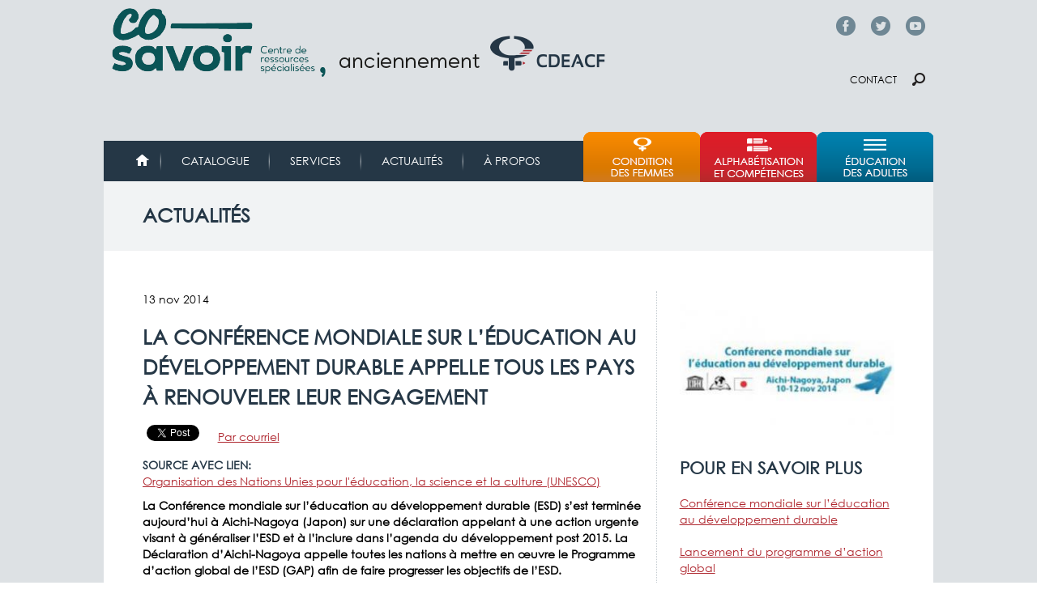

--- FILE ---
content_type: text/html; charset=utf-8
request_url: https://cdeacf.ca/actualite/2014/11/13/conference-mondiale-leducation-developpement-durable-appelle
body_size: 10329
content:
<!DOCTYPE html>
<!--[if lt IE 7]><html class="lt-ie9 lt-ie8 lt-ie7" lang="fr" dir="ltr"><![endif]-->
<!--[if IE 7]><html class="lt-ie9 lt-ie8" lang="fr" dir="ltr"><![endif]-->
<!--[if IE 8]><html class="lt-ie9" lang="fr" dir="ltr"><![endif]-->
<!--[if gt IE 8]><!--><html lang="fr" dir="ltr"><!--<![endif]-->
<head>
<link href='http://fonts.googleapis.com/css?family=Didact+Gothic' rel='stylesheet' type='text/css'>
<link href='https://fonts.googleapis.com/css?family=Muli' rel='stylesheet' type='text/css'>
<meta charset="utf-8" />
<link rel="shortcut icon" href="https://cdeacf.ca/sites/all/themes/custom/cdeacf2013/favicon.ico" type="image/vnd.microsoft.icon" />
<meta name="viewport" content="width=device-width, initial-scale=1" />
<meta name="description" content="La Conférence mondiale sur l’éducation au développement durable (ESD) s’est terminée aujourd’hui à Aichi-Nagoya (Japon) sur une déclaration appelant à une action urgente visant à généraliser l’ESD et à l’inclure dans l’agenda du développement post 2015. La Déclaration d’Aichi-Nagoya appelle toutes les nations à mettre en œuvre le Programme d’action global de l’ESD (GAP) afin" />
<meta name="MobileOptimized" content="width" />
<meta name="HandheldFriendly" content="true" />
<meta name="apple-mobile-web-app-capable" content="yes" />
<meta name="generator" content="Drupal 7 (https://www.drupal.org)" />
<link rel="canonical" href="https://cdeacf.ca/actualite/2014/11/13/conference-mondiale-leducation-developpement-durable-appelle" />
<link rel="shortlink" href="https://cdeacf.ca/node/178781" />
<meta property="og:site_name" content="CDÉACF" />
<meta property="og:type" content="article" />
<meta property="og:url" content="https://cdeacf.ca/actualite/2014/11/13/conference-mondiale-leducation-developpement-durable-appelle" />
<meta property="og:title" content="La Conférence mondiale sur l’éducation au développement durable appelle tous les pays à renouveler leur engagement" />
<meta property="og:description" content="La Conférence mondiale sur l’éducation au développement durable (ESD) s’est terminée aujourd’hui à Aichi-Nagoya (Japon) sur une déclaration appelant à une action urgente visant à généraliser l’ESD et à l’inclure dans l’agenda du développement post 2015. La Déclaration d’Aichi-Nagoya appelle toutes les nations à mettre en œuvre le Programme d’action global de l’ESD (GAP) afin de faire progresser les objectifs de l’ESD." />
<meta property="og:updated_time" content="2014-11-13T14:47:58-05:00" />
<meta property="article:published_time" content="2014-11-13T14:47:58-05:00" />
<meta property="article:modified_time" content="2014-11-13T14:47:58-05:00" />
<title>La Conférence mondiale sur l’éducation au développement durable appelle tous les pays à renouveler leur engagement | CDÉACF</title>
<style type="text/css" media="all">
@import url("https://cdeacf.ca/modules/system/system.base.css?t6pszj");
@import url("https://cdeacf.ca/modules/system/system.menus.css?t6pszj");
@import url("https://cdeacf.ca/modules/system/system.messages.css?t6pszj");
@import url("https://cdeacf.ca/modules/system/system.theme.css?t6pszj");
@import url("https://cdeacf.ca/sites/all/modules/contrib/blazy/css/blazy.css?t6pszj");
@import url("https://cdeacf.ca/sites/all/modules/contrib/blazy/css/components/blazy.filter.css?t6pszj");
@import url("https://cdeacf.ca/sites/all/modules/contrib/blazy/css/components/blazy.ratio.css?t6pszj");
@import url("https://cdeacf.ca/sites/all/modules/contrib/blazy/css/components/blazy.loading.css?t6pszj");
@import url("https://cdeacf.ca/modules/field/theme/field.css?t6pszj");
@import url("https://cdeacf.ca/modules/node/node.css?t6pszj");
@import url("https://cdeacf.ca/modules/search/search.css?t6pszj");
@import url("https://cdeacf.ca/modules/user/user.css?t6pszj");
@import url("https://cdeacf.ca/sites/all/modules/contrib/calendar/css/calendar_multiday.css?t6pszj");
@import url("https://cdeacf.ca/sites/all/modules/contrib/views/css/views.css?t6pszj");
@import url("https://cdeacf.ca/sites/all/modules/contrib/colorbox/styles/default/colorbox_style.css?t6pszj");
@import url("https://cdeacf.ca/sites/all/modules/contrib/ctools/css/ctools.css?t6pszj");
@import url("https://cdeacf.ca/sites/all/modules/contrib/lightbox2/css/lightbox.css?t6pszj");
@import url("https://cdeacf.ca/sites/all/modules/contrib/panels/css/panels.css?t6pszj");
@import url("https://cdeacf.ca/sites/all/modules/contrib/print/print_ui/css/print_ui.theme.css?t6pszj");
@import url("https://cdeacf.ca/sites/all/modules/contrib/responsive_menus/styles/meanMenu/meanmenu.min.css?t6pszj");
@import url("https://cdeacf.ca/sites/all/modules/contrib/date/date_api/date.css?t6pszj");
</style>
<style type="text/css" media="screen">
@import url("https://cdeacf.ca/sites/all/themes/contrib/adaptivetheme/at_core/css/at.layout.css?t6pszj");
@import url("https://cdeacf.ca/sites/all/themes/custom/cdeacf2013/css/global.base.css?t6pszj");
@import url("https://cdeacf.ca/sites/all/themes/custom/cdeacf2013/css/global.styles.css?t6pszj");
</style>
<style type="text/css" media="print">
@import url("https://cdeacf.ca/sites/all/themes/custom/cdeacf2013/css/print.css?t6pszj");
</style>
<link type="text/css" rel="stylesheet" href="https://cdeacf.ca/sites/default/files/adaptivetheme/cdeacf2013_files/cdeacf2013.responsive.layout.css?t6pszj" media="only screen" />
<link type="text/css" rel="stylesheet" href="https://cdeacf.ca/sites/all/themes/custom/cdeacf2013/css/responsive.custom.css?t6pszj" media="only screen" />
<link type="text/css" rel="stylesheet" href="https://cdeacf.ca/sites/all/themes/custom/cdeacf2013/css/responsive.smartphone.portrait.css?t6pszj" media="only screen and (max-width:318px)" />
<link type="text/css" rel="stylesheet" href="https://cdeacf.ca/sites/all/themes/custom/cdeacf2013/css/responsive.smartphone.landscape.css?t6pszj" media="only screen and (min-width:319px) and (max-width:480px)" />
<link type="text/css" rel="stylesheet" href="https://cdeacf.ca/sites/all/themes/custom/cdeacf2013/css/responsive.tablet.portrait.css?t6pszj" media="only screen and (min-width:481px) and (max-width:768px)" />
<link type="text/css" rel="stylesheet" href="https://cdeacf.ca/sites/all/themes/custom/cdeacf2013/css/responsive.tablet.landscape.css?t6pszj" media="only screen and (min-width:769px) and (max-width:1024px)" />
<link type="text/css" rel="stylesheet" href="https://cdeacf.ca/sites/all/themes/custom/cdeacf2013/css/responsive.desktop.css?t6pszj" media="only screen and (min-width:1025px)" />

<!--[if lt IE 9]>
<style type="text/css" media="screen">
@import url("https://cdeacf.ca/sites/default/files/adaptivetheme/cdeacf2013_files/cdeacf2013.lt-ie9.layout.css?t6pszj");
</style>
<![endif]-->

<!--[if (lt IE 9)&(!IEMobile 7)]>
<style type="text/css" media="screen">
@import url("https://cdeacf.ca/sites/all/themes/custom/cdeacf2013/css/lt-ie9.css?t6pszj");
</style>
<![endif]-->
<script type="text/javascript" src="//code.jquery.com/jquery-1.12.4.min.js"></script>
<script type="text/javascript">
<!--//--><![CDATA[//><!--
window.jQuery || document.write("<script src='/sites/all/modules/contrib/jquery_update/replace/jquery/1.12/jquery.min.js'>\x3C/script>")
//--><!]]>
</script>
<script type="text/javascript" src="https://cdeacf.ca/sites/default/files/js/js_EVUJldXhRN8CsTFnDjsLwb3q03qxvwM_ElRVMWbfwx4.js"></script>
<script type="text/javascript">
<!--//--><![CDATA[//><!--
(function(i,s,o,g,r,a,m){i["GoogleAnalyticsObject"]=r;i[r]=i[r]||function(){(i[r].q=i[r].q||[]).push(arguments)},i[r].l=1*new Date();a=s.createElement(o),m=s.getElementsByTagName(o)[0];a.async=1;a.src=g;m.parentNode.insertBefore(a,m)})(window,document,"script","https://www.google-analytics.com/analytics.js","ga");ga("create", "UA-6304655-3", {"cookieDomain":".cdeacf.ca"});ga("send", "pageview");
//--><!]]>
</script>
<script type="text/javascript" src="https://cdeacf.ca/sites/default/files/js/js_B3PXfnYw1576-8cw9Fgt3dWLgLZ_9tbyYbuaQSA_f5w.js"></script>
<script type="text/javascript">
<!--//--><![CDATA[//><!--
jQuery.extend(Drupal.settings, {"basePath":"\/","pathPrefix":"","setHasJsCookie":0,"ajaxPageState":{"theme":"cdeacf2013","theme_token":"WEeJ-4eSST8KY2ns48he5-RCnNay_--bUPrm1bPHSH0","js":{"sites\/all\/modules\/contrib\/lightbox2\/js\/lightbox.js":1,"\/\/code.jquery.com\/jquery-1.12.4.min.js":1,"0":1,"misc\/jquery-extend-3.4.0.js":1,"misc\/jquery-html-prefilter-3.5.0-backport.js":1,"misc\/jquery.once.js":1,"misc\/drupal.js":1,"sites\/all\/modules\/contrib\/jquery_update\/js\/jquery_browser.js":1,"sites\/all\/libraries\/blazy\/blazy.min.js":1,"sites\/all\/modules\/contrib\/blazy\/js\/dblazy.min.js":1,"sites\/all\/modules\/contrib\/blazy\/js\/bio.min.js":1,"sites\/all\/modules\/contrib\/blazy\/js\/bio.media.min.js":1,"sites\/all\/modules\/contrib\/blazy\/js\/blazy.load.min.js":1,"sites\/all\/modules\/contrib\/jquery_update\/replace\/ui\/external\/jquery.cookie.js":1,"sites\/all\/libraries\/jquery.placeholder\/jquery.placeholder.min.js":1,"misc\/form.js":1,"misc\/form-single-submit.js":1,"sites\/all\/modules\/contrib\/context_breakpoint\/context_breakpoint.js":1,"public:\/\/languages\/fr_--I62pjApNL7ldh-wN_46JezVjGYPAvZ4Act_aQyFvE.js":1,"sites\/all\/libraries\/colorbox\/jquery.colorbox-min.js":1,"sites\/all\/modules\/contrib\/colorbox\/js\/colorbox.js":1,"sites\/all\/modules\/contrib\/colorbox\/styles\/default\/colorbox_style.js":1,"sites\/all\/libraries\/jstorage\/jstorage.min.js":1,"sites\/all\/modules\/contrib\/responsive_menus\/styles\/meanMenu\/jquery.meanmenu.min.js":1,"sites\/all\/modules\/contrib\/responsive_menus\/styles\/meanMenu\/responsive_menus_mean_menu.js":1,"sites\/all\/modules\/contrib\/google_analytics\/googleanalytics.js":1,"1":1,"misc\/collapse.js":1,"sites\/all\/themes\/custom\/cdeacf2013\/scripts\/tweeter.js":1,"sites\/all\/themes\/custom\/cdeacf2013\/scripts\/resizeIframe.js":1,"sites\/all\/modules\/contrib\/field_group\/field_group.js":1,"sites\/all\/modules\/contrib\/jquery_placeholder\/jquery_placeholder_global.js":1},"css":{"modules\/system\/system.base.css":1,"modules\/system\/system.menus.css":1,"modules\/system\/system.messages.css":1,"modules\/system\/system.theme.css":1,"sites\/all\/modules\/contrib\/blazy\/css\/blazy.css":1,"sites\/all\/modules\/contrib\/blazy\/css\/components\/blazy.filter.css":1,"sites\/all\/modules\/contrib\/blazy\/css\/components\/blazy.ratio.css":1,"sites\/all\/modules\/contrib\/blazy\/css\/components\/blazy.loading.css":1,"modules\/field\/theme\/field.css":1,"modules\/node\/node.css":1,"modules\/search\/search.css":1,"modules\/user\/user.css":1,"sites\/all\/modules\/contrib\/calendar\/css\/calendar_multiday.css":1,"sites\/all\/modules\/contrib\/views\/css\/views.css":1,"sites\/all\/modules\/contrib\/colorbox\/styles\/default\/colorbox_style.css":1,"sites\/all\/modules\/contrib\/ctools\/css\/ctools.css":1,"sites\/all\/modules\/contrib\/lightbox2\/css\/lightbox.css":1,"sites\/all\/modules\/contrib\/panels\/css\/panels.css":1,"sites\/all\/modules\/contrib\/print\/print_ui\/css\/print_ui.theme.css":1,"sites\/all\/modules\/contrib\/responsive_menus\/styles\/meanMenu\/meanmenu.min.css":1,"sites\/all\/modules\/contrib\/date\/date_api\/date.css":1,"sites\/all\/themes\/contrib\/adaptivetheme\/at_core\/css\/at.layout.css":1,"sites\/all\/themes\/custom\/cdeacf2013\/css\/global.base.css":1,"sites\/all\/themes\/custom\/cdeacf2013\/css\/global.styles.css":1,"sites\/all\/themes\/custom\/cdeacf2013\/css\/print.css":1,"public:\/\/adaptivetheme\/cdeacf2013_files\/cdeacf2013.responsive.layout.css":1,"sites\/all\/themes\/custom\/cdeacf2013\/css\/responsive.custom.css":1,"sites\/all\/themes\/custom\/cdeacf2013\/css\/responsive.smartphone.portrait.css":1,"sites\/all\/themes\/custom\/cdeacf2013\/css\/responsive.smartphone.landscape.css":1,"sites\/all\/themes\/custom\/cdeacf2013\/css\/responsive.tablet.portrait.css":1,"sites\/all\/themes\/custom\/cdeacf2013\/css\/responsive.tablet.landscape.css":1,"sites\/all\/themes\/custom\/cdeacf2013\/css\/responsive.desktop.css":1,"public:\/\/adaptivetheme\/cdeacf2013_files\/cdeacf2013.lt-ie9.layout.css":1,"sites\/all\/themes\/custom\/cdeacf2013\/css\/lt-ie9.css":1}},"colorbox":{"opacity":"0.85","current":"{current} of {total}","previous":"\u00ab Prev","next":"Next \u00bb","close":"Fermer","maxWidth":"98%","maxHeight":"98%","fixed":true,"mobiledetect":true,"mobiledevicewidth":"480px","file_public_path":"\/sites\/default\/files","specificPagesDefaultValue":"admin*\nimagebrowser*\nimg_assist*\nimce*\nnode\/add\/*\nnode\/*\/edit\nprint\/*\nprintpdf\/*\nsystem\/ajax\nsystem\/ajax\/*"},"context_breakpoint":{"settings":{"save_resolution":false,"breakpoints_in_url":false,"admin_disable_reload":false},"contexts":[],"is_admin":false},"lightbox2":{"rtl":"0","file_path":"\/(\\w\\w\/)public:\/","default_image":"\/sites\/all\/modules\/contrib\/lightbox2\/images\/brokenimage.jpg","border_size":10,"font_color":"000","box_color":"fff","top_position":"","overlay_opacity":"0.8","overlay_color":"000","disable_close_click":1,"resize_sequence":0,"resize_speed":400,"fade_in_speed":400,"slide_down_speed":600,"use_alt_layout":0,"disable_resize":0,"disable_zoom":0,"force_show_nav":0,"show_caption":1,"loop_items":0,"node_link_text":"Voir les d\u00e9tails de l\u0026#039;image","node_link_target":0,"image_count":"Image !current sur !total","video_count":"Vid\u00e9o !current sur !total","page_count":"Page !current sur !total","lite_press_x_close":"Appuyez sur \u003Ca href=\u0022#\u0022 onclick=\u0022hideLightbox(); return FALSE;\u0022\u003E\u003Ckbd\u003Ex\u003C\/kbd\u003E\u003C\/a\u003E pour fermer","download_link_text":"","enable_login":false,"enable_contact":false,"keys_close":"c x 27","keys_previous":"p 37","keys_next":"n 39","keys_zoom":"z","keys_play_pause":"32","display_image_size":"original","image_node_sizes":"()","trigger_lightbox_classes":"","trigger_lightbox_group_classes":"","trigger_slideshow_classes":"","trigger_lightframe_classes":"","trigger_lightframe_group_classes":"","custom_class_handler":0,"custom_trigger_classes":"","disable_for_gallery_lists":1,"disable_for_acidfree_gallery_lists":true,"enable_acidfree_videos":true,"slideshow_interval":5000,"slideshow_automatic_start":true,"slideshow_automatic_exit":true,"show_play_pause":true,"pause_on_next_click":false,"pause_on_previous_click":true,"loop_slides":false,"iframe_width":600,"iframe_height":400,"iframe_border":1,"enable_video":0,"useragent":"Mozilla\/5.0 (Macintosh; Intel Mac OS X 10_15_7) AppleWebKit\/537.36 (KHTML, like Gecko) Chrome\/131.0.0.0 Safari\/537.36; ClaudeBot\/1.0; +claudebot@anthropic.com)"},"better_exposed_filters":{"views":{"champs_bloc":{"displays":{"block_image_resume":{"filters":[]},"block_colon_droit":{"filters":[]}}}}},"responsive_menus":[{"selectors":"#block-system-main-menu","container":"body","trigger_txt":"\u003Cspan \/\u003E\u003Cspan \/\u003E\u003Cspan \/\u003E","close_txt":"X","close_size":"18px","position":"right","media_size":"480","show_children":"1","expand_children":"1","expand_txt":"+","contract_txt":"-","remove_attrs":"1","responsive_menus_style":"mean_menu"}],"googleanalytics":{"trackOutbound":1,"trackMailto":1,"trackDownload":1,"trackDownloadExtensions":"7z|aac|arc|arj|asf|asx|avi|bin|csv|doc(x|m)?|dot(x|m)?|exe|flv|gif|gz|gzip|hqx|jar|jpe?g|js|mp(2|3|4|e?g)|mov(ie)?|msi|msp|pdf|phps|png|ppt(x|m)?|pot(x|m)?|pps(x|m)?|ppam|sld(x|m)?|thmx|qtm?|ra(m|r)?|sea|sit|tar|tgz|torrent|txt|wav|wma|wmv|wpd|xls(x|m|b)?|xlt(x|m)|xlam|xml|z|zip","trackColorbox":1,"trackDomainMode":1},"urlIsAjaxTrusted":{"\/search\/node":true},"field_group":{"html-element":"full"},"adaptivetheme":{"cdeacf2013":{"layout_settings":{"bigscreen":"three-col-grail","tablet_landscape":"two-sidebars-right-stack","tablet_portrait":"two-sidebars-right-stack","smalltouch_landscape":"one-col-vert","smalltouch_portrait":"one-col-stack"},"media_query_settings":{"bigscreen":"only screen and (min-width:1025px)","tablet_landscape":"only screen and (min-width:769px) and (max-width:1024px)","tablet_portrait":"only screen and (min-width:481px) and (max-width:768px)","smalltouch_landscape":"only screen and (min-width:319px) and (max-width:480px)","smalltouch_portrait":"only screen and (max-width:318px)"}}},"blazy":{"loadInvisible":false,"offset":100,"saveViewportOffsetDelay":50,"validateDelay":25,"container":""},"blazyIo":{"enabled":false,"disconnect":false,"rootMargin":"0px","threshold":[0]}});
//--><!]]>
</script>
<script type="text/javascript">Drupal.behaviors.contextBreakpoint.preInit();</script>
<!--[if lt IE 9]>
<script src="https://cdeacf.ca/sites/all/themes/contrib/adaptivetheme/at_core/scripts/html5.js?t6pszj"></script>
<![endif]-->
</head>
<body class="html not-front not-logged-in one-sidebar sidebar-second page-node page-node- page-node-178781 node-type-actualite site-name-hidden atr-7.x-3.x atv-7.x-3.1 lang-fr site-name-cdéacf section-actualite">
  <div id="skip-link" class="nocontent">
    <a href="#main-content" class="element-invisible element-focusable">Aller au contenu principal</a>
  </div>
    <div id="page-wrapper">
  <div id="page" class="container page">

    <!-- !Leaderboard Region -->
    <div class="region region-leaderboard"><div class="region-inner clearfix"><div id="block-block-64" class="block block-block no-title odd first last block-count-1 block-region-leaderboard block-64" ><div class="block-inner clearfix">  
  
  <div class="block-content content"><p><span class="facebook-top"><a href="https://www.facebook.com/co.savoir/" target="_blank">Facebook</a></span> <span class="twitter-top"><a href="https://twitter.com/co_savoir" target="_blank">Twitter</a></span> <span class="youtube-top"><a href="https://www.youtube.com/cdeacfofficiel" target="_blank">YouTube</a></span></p>
</div>
  </div></div></div></div>
    <header id="header" class="clearfix" role="banner">

              <!-- !Branding -->
        <div id="branding" class="branding-elements clearfix">

                      <div id="logo">
              <a href="/"><img class="site-logo" src="https://cdeacf.ca/sites/default/files/logo_cosavoir_entete.png" alt="CDÉACF" /></a>            </div>
          
                      <!-- !Site name and Slogan -->
            <div class="element-invisible h-group" id="name-and-slogan">

                              <h1 class="element-invisible" id="site-name"><a href="/" title="Page d&#039;accueil">CDÉACF</a></h1>
              
              
            </div>
          
        </div>
      
      <!-- !Header Region -->
      <div class="region region-header"><div class="region-inner clearfix"><div id="block-block-65" class="block block-block no-title odd first last block-count-2 block-region-header block-65" ><div class="block-inner clearfix">  
  
  <div class="block-content content"><p><span class="contact"><a href="/contact">Contact</a></span> <span class="chercher"><a href="/recherches">Chercher</a></span></p>
</div>
  </div></div></div></div>
    </header>

    <!-- !Navigation -->
    <div id="menu-bar" class="nav clearfix"><nav id="block-system-main-menu" class="block block-system block-menu menu-wrapper menu-bar-wrapper clearfix odd first block-count-3 block-region-menu-bar block-main-menu"  role="navigation">  
      <h2 class="element-invisible block-title">Menu principal</h2>
  
  <ul class="menu clearfix"><li class="first leaf menu-depth-1 menu-item-4695"><a href="/accueil">Accueil</a></li><li class="leaf menu-depth-1 menu-item-61684"><a href="https://biblio.co-savoir.ca" title="">Catalogue</a></li><li class="collapsed menu-depth-1 menu-item-61990"><a href="/services">Services</a></li><li class="leaf menu-depth-1 menu-item-6408"><a href="/actualites" title="">Actualités</a></li><li class="last collapsed menu-depth-1 menu-item-61686"><a href="/apropos">À propos</a></li></ul>
  </nav><nav id="block-menu-menu-menu-thematique" class="block block-menu menu-wrapper menu-bar-wrapper clearfix even last block-count-4 block-region-menu-bar block-menu-menu-thematique"  role="navigation">  
      <h2 class="element-invisible block-title">Menu thématique</h2>
  
  <ul class="menu clearfix"><li class="first leaf menu-depth-1 menu-item-8663"><a href="/femmes" title="">Condition des femmes</a></li><li class="leaf menu-depth-1 menu-item-60764"><a href="/ace" title="">Alphabétisation et compétences</a></li><li class="last leaf menu-depth-1 menu-item-8798"><a href="/efa" title="">Éducation et formation des adultes</a></li></ul>
  </nav></div>        
    <!-- !Breadcrumbs -->
    
    <!-- !Messages and Help -->
        
    <!-- !Secondary Content Region -->
    <div class="region region-secondary-content"><div class="region-inner clearfix"><div id="block-block-67" class="block block-block no-title odd first last block-count-5 block-region-secondary-content block-67" ><div class="block-inner clearfix">  
  
  <div class="block-content content"><div class="banner-title" id="banner-services"><a href="/actualites">Actualités</a></div>
</div>
  </div></div></div></div>
    <div id="columns" class="columns clearfix">
      <main id="content-column" class="content-column" role="main">
        <div class="content-inner">

          <!-- !Highlighted region -->
          
          <section id="main-content">

            
            <!-- !Main Content Header -->
                          <header id="main-content-header" class="clearfix">

                                  <h1 id="page-title">
                    La Conférence mondiale sur l’éducation au développement durable appelle tous les pays à renouveler leur engagement                  </h1>
                
                
              </header>
            
            <!-- !Main Content -->
                          <div id="content" class="region">
                <div id="block-system-main" class="block block-system no-title odd first last block-count-6 block-region-content block-main" >  
  
  <article id="node-178781" class="node node-actualite article odd node-full clearfix" role="article">
  
  
  
  <div class="node-content">
    <div class="field field-name-field-date-published field-type-datetime field-label-hidden view-mode-full"><div class="field-items"><div class="field-item even"><span  class="date-display-single">13 nov 2014</span></div></div></div><div class="field field-name-title-field field-type-text field-label-hidden view-mode-full"><div class="field-items"><div class="field-item even"><h1>La Conférence mondiale sur l’éducation au développement durable appelle tous les pays à renouveler leur engagement</h1>
</div></div></div><div class="field field-name-field-social-widgets field-type-computed field-label-hidden view-mode-full"><div class="field-items"><div class="field-item even"><!-- facebook -->
<div id="fb-root"></div>
<script>(function(d, s, id) {
  var js, fjs = d.getElementsByTagName(s)[0];
  if (d.getElementById(id)) return;
  js = d.createElement(s); js.id = id;
  js.src = "//connect.facebook.net/fr_FR/sdk.js#xfbml=1&version=v2.0";
  fjs.parentNode.insertBefore(js, fjs);
}(document, 'script', 'facebook-jssdk'));</script>
<div style="float:left; margin-right:5px;" class="fb-share-button" data-type="button"></div>

<!-- twitter -->
<div style="display: inline;" class="twitter-wrapper"><a href="https://twitter.com/share" class="twitter-share-button" data-via="netfemmes" data-lang="fr" data-count="none" data-dnt="true">Tweeter</a></div>
<script>!function(d,s,id){var js,fjs=d.getElementsByTagName(s)[0],p=/^http:/.test(d.location)?'http':'https';if(!d.getElementById(id)){js=d.createElement(s);js.id=id;js.src=p+'://platform.twitter.com/widgets.js';fjs.parentNode.insertBefore(js,fjs);}}(document, 'script', 'twitter-wjs');</script>

<!-- google plus -->
<div style="display: inline; margin-right: 5px" class="g-plus" data-action="share" data-annotation="none"></div>
<script type="text/javascript">
  window.___gcfg = {lang: 'fr-CA'};
  (function() {
    var po = document.createElement('script'); po.type = 'text/javascript'; po.async = true;
    po.src = 'https://apis.google.com/js/platform.js';
    var s = document.getElementsByTagName('script')[0]; s.parentNode.insertBefore(po, s);
  })();
</script><!-- email -->
<div style="display: inline;" class="printmail-wrapper"><span class="print_mail"><a href="/printmail/178781" title="Envoyer cette page par courriel." class="print-mail" rel="nofollow">Par courriel</a></span></div></div></div></div><div class="required-fields" id="node-actualite-full-group-sources-actu"><section class="field field-name-field-url field-type-link-field field-label-inline clearfix view-mode-full"><h2 class="field-label">Source avec lien:&nbsp;</h2><div class="field-items"><div class="field-item even"><a href="http://www.unesco.org/new/fr/unesco-world-conference-on-esd-2014/about-the-conference/dynamic-content-single-view/news/world_conference_on_education_for_sustainable_development_calls_for_renewed_commitment_by_all_countries/#.VGUJVMkSrj4" target="_blank">Organisation des Nations Unies pour l'éducation, la science et la culture (UNESCO)</a></div></div></section></div><div class="field field-name-body field-type-text-with-summary field-label-hidden view-mode-full"><div class="field-items"><div class="field-item even"><p><strong>La Conférence mondiale sur l’éducation au développement durable (ESD) s’est terminée aujourd’hui à Aichi-Nagoya (Japon) sur une déclaration appelant à une action urgente visant à généraliser l’ESD et à l’inclure dans l’agenda du développement post 2015. La Déclaration d’Aichi-Nagoya appelle toutes les nations à mettre en œuvre le Programme d’action global de l’ESD (GAP) afin de faire progresser les objectifs de l’ESD.</strong></p>
<p>« Nous pouvons partager ces initiatives qui ont réussi un peu partout dans le monde afin d’aider les représentants des gouvernements et les principales parties prenantes à formuler de nouveaux buts et objectifs. Nous avons esquissé cette démarche dans la feuille de route pour l’ESD qui va mettre en pratique le Programme d’action global » a déclaré Qian Tang, Sous-Directeur général de l’UNESCO pour l’éducation.</p>
<p>Plus de 1 000 participants se sont réunis pour cette conférence de trois jours placée sous le thème <em>Apprendre aujourd’hui pour un avenir viable</em>. Parmi eux se trouvaient 76 représentants ministériels des Etats membres de l’UNESCO, d’organisations non gouvernementales, d’universités, du secteur privé et d’agences des Nations Unies, ainsi que des spécialistes et des jeunes de 150 pays.</p>
<p>« Je souhaite exprimer ma profonde gratitude au Gouvernement du Japon qui a accueilli cette conférence mondiale de l’UNESCO », a ajouté Qian Tang.</p>
<p>Le GAP constitue le prolongement de la Décennie des Nations Unies pour l’éducation au service du développement durable qui prend fin cette année. Il va générer et élargir des actions ESD dans chacun des cinq secteurs prioritaires : renforcement des politiques ; approches institutionnelles globales ; éducateurs ; jeunes et communautés locales. L’UNESCO a demandé à toutes les parties prenantes d’apporter leurs propres contributions en vue de lancer le GAP. Des parties prenantes issues de 80 pays ont répondu avec 363 engagements.</p>
<p>La <em>Déclaration d’Aichi-Nagoya</em> a été adoptée à l’unanimité lors de la séance de clôture. Elle repose sur les réalisations de la Décennie, sur les débats de la Conférence et des rencontres des parties prenantes organisées la semaine dernière à Okayama. La Déclaration demande aussi que les résultats de la Conférence soient pris en compte lors du Forum mondial sur l’Education qui se tiendra en 2015 à Incheon (République de Corée).</p>
<p>La Conférence sur l’ESD a été co-organisée par l’UNESCO et le Gouvernement du Japon. Le représentant du pays hôte, le ministre d’Etat japonais de l’Education, de la Culture, du Sport, de la Science et de la Technologie, Hideki Niwa, a déclaré « L’ESD ne s’arrête pas avec la dernière année de la Décennie pour l’éducation au service du développement durable. Au contraire, engageons-nous encore davantage en faveur de l’ESD en tirant profit des expériences déjà menées à ce jour ».</p>
</div></div></div>  </div>

  
  
  </article>

  </div>              </div>
            
            <!-- !Feed Icons -->
            
            
          </section><!-- /end #main-content -->

          <!-- !Content Aside Region-->
          
        </div><!-- /end .content-inner -->
      </main><!-- /end #content-column -->

      <!-- !Sidebar Regions -->
            <div class="region region-sidebar-second sidebar"><div class="region-inner clearfix"><div id="block-views-champs-bloc-block-image-resume" class="block block-views no-title odd first block-count-7 block-region-sidebar-second block-champs-bloc-block-image-resume" ><div class="block-inner clearfix">  
  
  <div class="block-content content"><div class="view view-champs-bloc view-id-champs_bloc view-display-id-block_image_resume view-dom-id-8036ccb85f2edda5a98e80729f4b7648">
        
  
  
      <div class="view-content">
        <div class="views-row views-row-1 views-row-odd views-row-first views-row-last">
      
  <div class="views-field views-field-field-image-resume">        <div class="field-content"><img class="image-style-actualite-img" src="https://cdeacf.ca/sites/default/files/styles/actualite_img/public/image_resume/esd-last-banner-for-hl_fr.jpg?itok=hVQhHqMg" width="285" height="174" alt="" /></div>  </div>  </div>
    </div>
  
  
  
  
  
  
</div></div>
  </div></div><div id="block-views-champs-bloc-block-colon-droit" class="block block-views no-title even block-count-8 block-region-sidebar-second block-champs-bloc-block-colon-droit" ><div class="block-inner clearfix">  
  
  <div class="block-content content"><div class="view view-champs-bloc view-id-champs_bloc view-display-id-block_colon_droit view-dom-id-b2219add54ce813847bad970c62de1f1">
        
  
  
      <div class="view-content">
        <div class="views-row views-row-1 views-row-odd views-row-first views-row-last">
      
  <div class="views-field views-field-field-colon-droite">        <div class="field-content"><div class="field-collection-view clearfix view-mode-full field-collection-view-final"><div >
  <div class="content">
    <div class="field field-name-field-titre-bloc field-type-text field-label-hidden view-mode-full"><div class="field-items"><div class="field-item even"><h2>Pour en savoir plus</h2>
</div></div></div><div class="field field-name-field-corps-bloc field-type-text-long field-label-hidden view-mode-full"><div class="field-items"><div class="field-item even"><p><a href="http://www.unesco.org/new/fr/unesco-world-conference-on-esd-2014/" target="_blank">Conférence mondiale sur l’éducation au développement durable</a></p>
<p><a href="http://www.unesco.org/new/fr/unesco-world-conference-on-esd-2014/esd-after-2014/global-action-programme/launching/" target="_blank">Lancement du programme d’action global</a></p>
<p><a href="https://unesco4esd.crowdmap.com/main?l=fr_FR" target="_blank">Carte des engagements</a></p>
<p><a href="http://unesdoc.unesco.org/images/0023/002305/230514f.pdf" target="_blank"><em>Feuille de route pour le Programme d’action global sur l’EDD</em></a></p>
</div></div></div>  </div>
</div>
</div></div>  </div>  </div>
    </div>
  
  
  
  
  
  
</div></div>
  </div></div><div id="block-block-71" class="block block-block no-title odd last block-count-9 block-region-sidebar-second block-71" ><div class="block-inner clearfix">  
  
  <div class="block-content content"><div class="panel-pane buttons" style="width:266px">
	<ul><li><a class="chercher" href="/recherches?f[0]=type%3Aactualite" style="width:226px">Consulter les nouvelles</a></li>
		<li><a class="soumettre" href="/node/add/actualite" style="width:246px">Soumettre une nouvelle</a></li>
	</ul></div>
<p> </p>
</div>
  </div></div></div></div>
    </div><!-- /end #columns -->

    <!-- !Tertiary Content Region -->
    
  </div>
</div>

<!-- !Footer -->
 <footer id="footer" class="clearfix" role="contentinfo">
    <div class="region region-footer"><div class="region-inner clearfix"><div id="block-block-2" class="block block-block no-title odd first last block-count-10 block-region-footer block-2" ><div class="block-inner clearfix">  
  
  <div class="block-content content"><div style="display:inline-block;float:left;"><img alt="Logo du CDEACF" src="/sites/default/files/editor/logo_cosavoir_pied.png" style="width: 234px; height: 105px;" /></div>
<div id="footer-image">La référence francophone pour trouver, s'outiller, partager</div>
<div id="footer-info">
	<ul><li><a href="/emplois">Babillard d'emploi</a></li>
		<li><a href="/contact">Contact</a></li>
		<li><a href="/foire-aux-questions">Questions fréquentes</a></li>
		<li><a href="/conditions-utilisation">Conditions d'utilisation</a></li>
		<li><a href="/sitemap">Plan du site</a></li>
	</ul></div>
<div id="footer-sociaux">
	<div style="font-weight: bold">SUIVEZ-NOUS</div>
	<div id="footer-sociaux-left">
		<div id="footer-Facebook"><span class="icone"> </span><a href="https://www.facebook.com/co.savoir" target="_blank">Facebook</a></div>
		<div id="footer-Twitt"><span class="icone"> </span><a href="https://twitter.com/co_savoir" target="_blank">Twitter</a></div>
		<div id="footer-Youtube"><span class="icone"> </span><a href="http://www.youtube.com/CDEACFOfficiel" target="_blank">Youtube</a></div>
	</div>
	<div id="footer-sociaux-right">
		<div id="footer-Rss"><span class="icone"> </span><a href="http://cdeacf.ca/rss">RSS</a></div>
	</div>
</div>
<p> </p>
</div>
  </div></div></div></div>     </footer>

  <div class="footer-bottom">
    <div class="region region-footer-bottom"><div class="region-inner clearfix"><div id="block-block-63" class="block block-block no-title odd first last block-count-11 block-region-footer-bottom block-63" ><div class="block-inner clearfix">  
  
  <div class="block-content content"><div id="footer-bottom">
	<div id="footer-quebec-image">&nbsp;</div>
	<div id="footer-quebec-text">Ce site est financé en partie par le Gouvernement du Québec par le biais de la Direction éducation des adultes et formation continue.</div>
	<div class="Footer-Drupal">Site <a href="http://www.drupal.org">Drupal</a> réalisé avec la collaboration de <a href="http://www.koumbit.org">Koumbit.org</a></div>
</div>
<script>
'use strict';
function r(f){/in/.test(document.readyState)?setTimeout('r('+f+')',9):f()}
r(function(){
    if (!document.getElementsByClassName) {
        // IE8 support
        var getElementsByClassName = function(node, classname) {
            var a = [];
            var re = new RegExp('(^| )'+classname+'( |$)');
            var els = node.getElementsByTagName("*");
            for(var i=0,j=els.length; i<j; i++)
                if(re.test(els[i].className))a.push(els[i]);
            return a;
        }
        var videos = getElementsByClassName(document.body,"youtube");
    } else {
        var videos = document.getElementsByClassName("youtube");
    }

    var nb_videos = videos.length;
    for (var i=0; i<nb_videos; i++) {
        // Based on the YouTube ID, we can easily find the thumbnail image
        videos[i].style.backgroundImage = 'url(http://i.ytimg.com/vi/' + videos[i].id + '/sddefault.jpg)';

        // Overlay the Play icon to make it look like a video player
        var play = document.createElement("div");
        play.setAttribute("class","play");
        videos[i].appendChild(play);

        videos[i].onclick = function() {
            // Create an iFrame with autoplay set to true
            var iframe = document.createElement("iframe");
            var iframe_url = "https://www.youtube.com/embed/" + this.id + "?autoplay=1&autohide=1";
            if (this.getAttribute("data-params")) iframe_url+='&'+this.getAttribute("data-params");
            iframe.setAttribute("src",iframe_url);
            iframe.setAttribute("frameborder",'0');

            // The height and width of the iFrame should be the same as parent
            iframe.style.width  = this.style.width;
            iframe.style.height = this.style.height;

            // Replace the YouTube thumbnail with YouTube Player
            this.parentNode.replaceChild(iframe, this);
        }
    }
});
 </script></div>
  </div></div></div></div>  </div>
  <script type="text/javascript" src="https://cdeacf.ca/sites/default/files/js/js_ZdKxSuA1fkezsVufHEcECTJtAPQUeXSaKnIW9V_kdiM.js"></script>
</body>
</html>


--- FILE ---
content_type: text/html; charset=utf-8
request_url: https://accounts.google.com/o/oauth2/postmessageRelay?parent=https%3A%2F%2Fcdeacf.ca&jsh=m%3B%2F_%2Fscs%2Fabc-static%2F_%2Fjs%2Fk%3Dgapi.lb.en.OE6tiwO4KJo.O%2Fd%3D1%2Frs%3DAHpOoo_Itz6IAL6GO-n8kgAepm47TBsg1Q%2Fm%3D__features__
body_size: 162
content:
<!DOCTYPE html><html><head><title></title><meta http-equiv="content-type" content="text/html; charset=utf-8"><meta http-equiv="X-UA-Compatible" content="IE=edge"><meta name="viewport" content="width=device-width, initial-scale=1, minimum-scale=1, maximum-scale=1, user-scalable=0"><script src='https://ssl.gstatic.com/accounts/o/2580342461-postmessagerelay.js' nonce="P0xz27ycxGLW0KQe09tH4A"></script></head><body><script type="text/javascript" src="https://apis.google.com/js/rpc:shindig_random.js?onload=init" nonce="P0xz27ycxGLW0KQe09tH4A"></script></body></html>